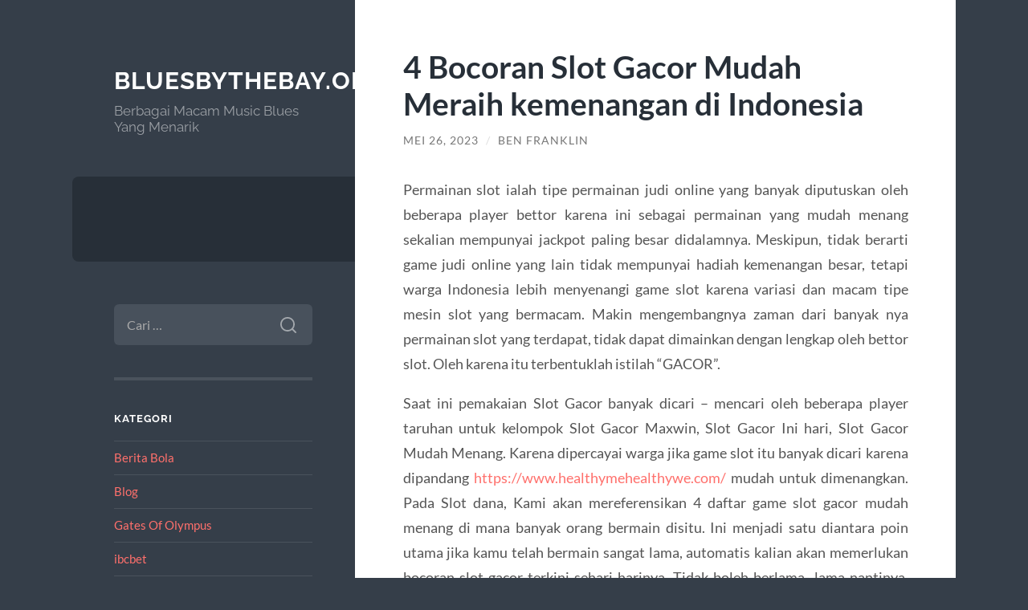

--- FILE ---
content_type: text/html; charset=UTF-8
request_url: https://www.bluesbythebay.org/535/4-bocoran-slot-gacor-mudah-meraih-kemenangan-di-indonesia/
body_size: 11511
content:
<!DOCTYPE html>

<html dir="ltr" lang="id" prefix="og: https://ogp.me/ns#">

	<head>

		<meta charset="UTF-8">
		<meta name="viewport" content="width=device-width, initial-scale=1.0" >

		<link rel="profile" href="https://gmpg.org/xfn/11">

		<title>4 Bocoran Slot Gacor Mudah Meraih kemenangan di Indonesia | Bluesbythebay.org</title>
	<style>img:is([sizes="auto" i], [sizes^="auto," i]) { contain-intrinsic-size: 3000px 1500px }</style>
	
		<!-- All in One SEO 4.7.9 - aioseo.com -->
	<meta name="robots" content="max-image-preview:large" />
	<meta name="author" content="Ben Franklin"/>
	<meta name="google-site-verification" content="vBLfXeirBjdGsHOvJ14rEcsi4EHLRqQxSmyqbM2txGo" />
	<link rel="canonical" href="https://www.bluesbythebay.org/535/4-bocoran-slot-gacor-mudah-meraih-kemenangan-di-indonesia/" />
	<meta name="generator" content="All in One SEO (AIOSEO) 4.7.9" />
		<meta property="og:locale" content="id_ID" />
		<meta property="og:site_name" content="Bluesbythebay.org | Berbagai Macam Music Blues Yang Menarik" />
		<meta property="og:type" content="article" />
		<meta property="og:title" content="4 Bocoran Slot Gacor Mudah Meraih kemenangan di Indonesia | Bluesbythebay.org" />
		<meta property="og:url" content="https://www.bluesbythebay.org/535/4-bocoran-slot-gacor-mudah-meraih-kemenangan-di-indonesia/" />
		<meta property="article:published_time" content="2023-05-26T09:52:29+00:00" />
		<meta property="article:modified_time" content="2023-05-26T09:52:29+00:00" />
		<meta name="twitter:card" content="summary" />
		<meta name="twitter:title" content="4 Bocoran Slot Gacor Mudah Meraih kemenangan di Indonesia | Bluesbythebay.org" />
		<script type="application/ld+json" class="aioseo-schema">
			{"@context":"https:\/\/schema.org","@graph":[{"@type":"Article","@id":"https:\/\/www.bluesbythebay.org\/535\/4-bocoran-slot-gacor-mudah-meraih-kemenangan-di-indonesia\/#article","name":"4 Bocoran Slot Gacor Mudah Meraih kemenangan di Indonesia | Bluesbythebay.org","headline":"4 Bocoran Slot Gacor Mudah Meraih kemenangan di Indonesia","author":{"@id":"https:\/\/www.bluesbythebay.org\/author\/wpadmin\/#author"},"publisher":{"@id":"https:\/\/www.bluesbythebay.org\/#organization"},"datePublished":"2023-05-26T16:52:29+07:00","dateModified":"2023-05-26T16:52:29+07:00","inLanguage":"id-ID","mainEntityOfPage":{"@id":"https:\/\/www.bluesbythebay.org\/535\/4-bocoran-slot-gacor-mudah-meraih-kemenangan-di-indonesia\/#webpage"},"isPartOf":{"@id":"https:\/\/www.bluesbythebay.org\/535\/4-bocoran-slot-gacor-mudah-meraih-kemenangan-di-indonesia\/#webpage"},"articleSection":"Blog"},{"@type":"BreadcrumbList","@id":"https:\/\/www.bluesbythebay.org\/535\/4-bocoran-slot-gacor-mudah-meraih-kemenangan-di-indonesia\/#breadcrumblist","itemListElement":[{"@type":"ListItem","@id":"https:\/\/www.bluesbythebay.org\/#listItem","position":1,"name":"Beranda","item":"https:\/\/www.bluesbythebay.org\/","nextItem":{"@type":"ListItem","@id":"https:\/\/www.bluesbythebay.org\/535\/4-bocoran-slot-gacor-mudah-meraih-kemenangan-di-indonesia\/#listItem","name":"4 Bocoran Slot Gacor Mudah Meraih kemenangan di Indonesia"}},{"@type":"ListItem","@id":"https:\/\/www.bluesbythebay.org\/535\/4-bocoran-slot-gacor-mudah-meraih-kemenangan-di-indonesia\/#listItem","position":2,"name":"4 Bocoran Slot Gacor Mudah Meraih kemenangan di Indonesia","previousItem":{"@type":"ListItem","@id":"https:\/\/www.bluesbythebay.org\/#listItem","name":"Beranda"}}]},{"@type":"Organization","@id":"https:\/\/www.bluesbythebay.org\/#organization","name":"Bluesbythebay.org","description":"Berbagai Macam Music Blues Yang Menarik","url":"https:\/\/www.bluesbythebay.org\/"},{"@type":"Person","@id":"https:\/\/www.bluesbythebay.org\/author\/wpadmin\/#author","url":"https:\/\/www.bluesbythebay.org\/author\/wpadmin\/","name":"Ben Franklin","image":{"@type":"ImageObject","@id":"https:\/\/www.bluesbythebay.org\/535\/4-bocoran-slot-gacor-mudah-meraih-kemenangan-di-indonesia\/#authorImage","url":"https:\/\/secure.gravatar.com\/avatar\/582fc89707f89ac1fdab26c1813bb2d99c820eb6fd1ec0a483def9fff81e1aaa?s=96&d=mm&r=g","width":96,"height":96,"caption":"Ben Franklin"}},{"@type":"WebPage","@id":"https:\/\/www.bluesbythebay.org\/535\/4-bocoran-slot-gacor-mudah-meraih-kemenangan-di-indonesia\/#webpage","url":"https:\/\/www.bluesbythebay.org\/535\/4-bocoran-slot-gacor-mudah-meraih-kemenangan-di-indonesia\/","name":"4 Bocoran Slot Gacor Mudah Meraih kemenangan di Indonesia | Bluesbythebay.org","inLanguage":"id-ID","isPartOf":{"@id":"https:\/\/www.bluesbythebay.org\/#website"},"breadcrumb":{"@id":"https:\/\/www.bluesbythebay.org\/535\/4-bocoran-slot-gacor-mudah-meraih-kemenangan-di-indonesia\/#breadcrumblist"},"author":{"@id":"https:\/\/www.bluesbythebay.org\/author\/wpadmin\/#author"},"creator":{"@id":"https:\/\/www.bluesbythebay.org\/author\/wpadmin\/#author"},"datePublished":"2023-05-26T16:52:29+07:00","dateModified":"2023-05-26T16:52:29+07:00"},{"@type":"WebSite","@id":"https:\/\/www.bluesbythebay.org\/#website","url":"https:\/\/www.bluesbythebay.org\/","name":"Bluesbythebay.org","description":"Berbagai Macam Music Blues Yang Menarik","inLanguage":"id-ID","publisher":{"@id":"https:\/\/www.bluesbythebay.org\/#organization"}}]}
		</script>
		<!-- All in One SEO -->

<link rel="alternate" type="application/rss+xml" title="Bluesbythebay.org &raquo; Feed" href="https://www.bluesbythebay.org/feed/" />
<link rel="alternate" type="application/rss+xml" title="Bluesbythebay.org &raquo; Umpan Komentar" href="https://www.bluesbythebay.org/comments/feed/" />
<link rel="alternate" type="application/rss+xml" title="Bluesbythebay.org &raquo; 4 Bocoran Slot Gacor Mudah Meraih kemenangan di Indonesia Umpan Komentar" href="https://www.bluesbythebay.org/535/4-bocoran-slot-gacor-mudah-meraih-kemenangan-di-indonesia/feed/" />
<script type="text/javascript">
/* <![CDATA[ */
window._wpemojiSettings = {"baseUrl":"https:\/\/s.w.org\/images\/core\/emoji\/15.1.0\/72x72\/","ext":".png","svgUrl":"https:\/\/s.w.org\/images\/core\/emoji\/15.1.0\/svg\/","svgExt":".svg","source":{"concatemoji":"https:\/\/www.bluesbythebay.org\/wp-includes\/js\/wp-emoji-release.min.js?ver=6.8.1"}};
/*! This file is auto-generated */
!function(i,n){var o,s,e;function c(e){try{var t={supportTests:e,timestamp:(new Date).valueOf()};sessionStorage.setItem(o,JSON.stringify(t))}catch(e){}}function p(e,t,n){e.clearRect(0,0,e.canvas.width,e.canvas.height),e.fillText(t,0,0);var t=new Uint32Array(e.getImageData(0,0,e.canvas.width,e.canvas.height).data),r=(e.clearRect(0,0,e.canvas.width,e.canvas.height),e.fillText(n,0,0),new Uint32Array(e.getImageData(0,0,e.canvas.width,e.canvas.height).data));return t.every(function(e,t){return e===r[t]})}function u(e,t,n){switch(t){case"flag":return n(e,"\ud83c\udff3\ufe0f\u200d\u26a7\ufe0f","\ud83c\udff3\ufe0f\u200b\u26a7\ufe0f")?!1:!n(e,"\ud83c\uddfa\ud83c\uddf3","\ud83c\uddfa\u200b\ud83c\uddf3")&&!n(e,"\ud83c\udff4\udb40\udc67\udb40\udc62\udb40\udc65\udb40\udc6e\udb40\udc67\udb40\udc7f","\ud83c\udff4\u200b\udb40\udc67\u200b\udb40\udc62\u200b\udb40\udc65\u200b\udb40\udc6e\u200b\udb40\udc67\u200b\udb40\udc7f");case"emoji":return!n(e,"\ud83d\udc26\u200d\ud83d\udd25","\ud83d\udc26\u200b\ud83d\udd25")}return!1}function f(e,t,n){var r="undefined"!=typeof WorkerGlobalScope&&self instanceof WorkerGlobalScope?new OffscreenCanvas(300,150):i.createElement("canvas"),a=r.getContext("2d",{willReadFrequently:!0}),o=(a.textBaseline="top",a.font="600 32px Arial",{});return e.forEach(function(e){o[e]=t(a,e,n)}),o}function t(e){var t=i.createElement("script");t.src=e,t.defer=!0,i.head.appendChild(t)}"undefined"!=typeof Promise&&(o="wpEmojiSettingsSupports",s=["flag","emoji"],n.supports={everything:!0,everythingExceptFlag:!0},e=new Promise(function(e){i.addEventListener("DOMContentLoaded",e,{once:!0})}),new Promise(function(t){var n=function(){try{var e=JSON.parse(sessionStorage.getItem(o));if("object"==typeof e&&"number"==typeof e.timestamp&&(new Date).valueOf()<e.timestamp+604800&&"object"==typeof e.supportTests)return e.supportTests}catch(e){}return null}();if(!n){if("undefined"!=typeof Worker&&"undefined"!=typeof OffscreenCanvas&&"undefined"!=typeof URL&&URL.createObjectURL&&"undefined"!=typeof Blob)try{var e="postMessage("+f.toString()+"("+[JSON.stringify(s),u.toString(),p.toString()].join(",")+"));",r=new Blob([e],{type:"text/javascript"}),a=new Worker(URL.createObjectURL(r),{name:"wpTestEmojiSupports"});return void(a.onmessage=function(e){c(n=e.data),a.terminate(),t(n)})}catch(e){}c(n=f(s,u,p))}t(n)}).then(function(e){for(var t in e)n.supports[t]=e[t],n.supports.everything=n.supports.everything&&n.supports[t],"flag"!==t&&(n.supports.everythingExceptFlag=n.supports.everythingExceptFlag&&n.supports[t]);n.supports.everythingExceptFlag=n.supports.everythingExceptFlag&&!n.supports.flag,n.DOMReady=!1,n.readyCallback=function(){n.DOMReady=!0}}).then(function(){return e}).then(function(){var e;n.supports.everything||(n.readyCallback(),(e=n.source||{}).concatemoji?t(e.concatemoji):e.wpemoji&&e.twemoji&&(t(e.twemoji),t(e.wpemoji)))}))}((window,document),window._wpemojiSettings);
/* ]]> */
</script>
<style type="text/css" media="all">
.wpautoterms-footer{background-color:#ffffff;text-align:center;}
.wpautoterms-footer a{color:#000000;font-family:Arial, sans-serif;font-size:14px;}
.wpautoterms-footer .separator{color:#cccccc;font-family:Arial, sans-serif;font-size:14px;}</style>
<style id='wp-emoji-styles-inline-css' type='text/css'>

	img.wp-smiley, img.emoji {
		display: inline !important;
		border: none !important;
		box-shadow: none !important;
		height: 1em !important;
		width: 1em !important;
		margin: 0 0.07em !important;
		vertical-align: -0.1em !important;
		background: none !important;
		padding: 0 !important;
	}
</style>
<link rel='stylesheet' id='wp-block-library-css' href='https://www.bluesbythebay.org/wp-includes/css/dist/block-library/style.min.css?ver=6.8.1' type='text/css' media='all' />
<style id='classic-theme-styles-inline-css' type='text/css'>
/*! This file is auto-generated */
.wp-block-button__link{color:#fff;background-color:#32373c;border-radius:9999px;box-shadow:none;text-decoration:none;padding:calc(.667em + 2px) calc(1.333em + 2px);font-size:1.125em}.wp-block-file__button{background:#32373c;color:#fff;text-decoration:none}
</style>
<style id='global-styles-inline-css' type='text/css'>
:root{--wp--preset--aspect-ratio--square: 1;--wp--preset--aspect-ratio--4-3: 4/3;--wp--preset--aspect-ratio--3-4: 3/4;--wp--preset--aspect-ratio--3-2: 3/2;--wp--preset--aspect-ratio--2-3: 2/3;--wp--preset--aspect-ratio--16-9: 16/9;--wp--preset--aspect-ratio--9-16: 9/16;--wp--preset--color--black: #272F38;--wp--preset--color--cyan-bluish-gray: #abb8c3;--wp--preset--color--white: #fff;--wp--preset--color--pale-pink: #f78da7;--wp--preset--color--vivid-red: #cf2e2e;--wp--preset--color--luminous-vivid-orange: #ff6900;--wp--preset--color--luminous-vivid-amber: #fcb900;--wp--preset--color--light-green-cyan: #7bdcb5;--wp--preset--color--vivid-green-cyan: #00d084;--wp--preset--color--pale-cyan-blue: #8ed1fc;--wp--preset--color--vivid-cyan-blue: #0693e3;--wp--preset--color--vivid-purple: #9b51e0;--wp--preset--color--accent: #FF706C;--wp--preset--color--dark-gray: #444;--wp--preset--color--medium-gray: #666;--wp--preset--color--light-gray: #888;--wp--preset--gradient--vivid-cyan-blue-to-vivid-purple: linear-gradient(135deg,rgba(6,147,227,1) 0%,rgb(155,81,224) 100%);--wp--preset--gradient--light-green-cyan-to-vivid-green-cyan: linear-gradient(135deg,rgb(122,220,180) 0%,rgb(0,208,130) 100%);--wp--preset--gradient--luminous-vivid-amber-to-luminous-vivid-orange: linear-gradient(135deg,rgba(252,185,0,1) 0%,rgba(255,105,0,1) 100%);--wp--preset--gradient--luminous-vivid-orange-to-vivid-red: linear-gradient(135deg,rgba(255,105,0,1) 0%,rgb(207,46,46) 100%);--wp--preset--gradient--very-light-gray-to-cyan-bluish-gray: linear-gradient(135deg,rgb(238,238,238) 0%,rgb(169,184,195) 100%);--wp--preset--gradient--cool-to-warm-spectrum: linear-gradient(135deg,rgb(74,234,220) 0%,rgb(151,120,209) 20%,rgb(207,42,186) 40%,rgb(238,44,130) 60%,rgb(251,105,98) 80%,rgb(254,248,76) 100%);--wp--preset--gradient--blush-light-purple: linear-gradient(135deg,rgb(255,206,236) 0%,rgb(152,150,240) 100%);--wp--preset--gradient--blush-bordeaux: linear-gradient(135deg,rgb(254,205,165) 0%,rgb(254,45,45) 50%,rgb(107,0,62) 100%);--wp--preset--gradient--luminous-dusk: linear-gradient(135deg,rgb(255,203,112) 0%,rgb(199,81,192) 50%,rgb(65,88,208) 100%);--wp--preset--gradient--pale-ocean: linear-gradient(135deg,rgb(255,245,203) 0%,rgb(182,227,212) 50%,rgb(51,167,181) 100%);--wp--preset--gradient--electric-grass: linear-gradient(135deg,rgb(202,248,128) 0%,rgb(113,206,126) 100%);--wp--preset--gradient--midnight: linear-gradient(135deg,rgb(2,3,129) 0%,rgb(40,116,252) 100%);--wp--preset--font-size--small: 16px;--wp--preset--font-size--medium: 20px;--wp--preset--font-size--large: 24px;--wp--preset--font-size--x-large: 42px;--wp--preset--font-size--regular: 18px;--wp--preset--font-size--larger: 32px;--wp--preset--spacing--20: 0.44rem;--wp--preset--spacing--30: 0.67rem;--wp--preset--spacing--40: 1rem;--wp--preset--spacing--50: 1.5rem;--wp--preset--spacing--60: 2.25rem;--wp--preset--spacing--70: 3.38rem;--wp--preset--spacing--80: 5.06rem;--wp--preset--shadow--natural: 6px 6px 9px rgba(0, 0, 0, 0.2);--wp--preset--shadow--deep: 12px 12px 50px rgba(0, 0, 0, 0.4);--wp--preset--shadow--sharp: 6px 6px 0px rgba(0, 0, 0, 0.2);--wp--preset--shadow--outlined: 6px 6px 0px -3px rgba(255, 255, 255, 1), 6px 6px rgba(0, 0, 0, 1);--wp--preset--shadow--crisp: 6px 6px 0px rgba(0, 0, 0, 1);}:where(.is-layout-flex){gap: 0.5em;}:where(.is-layout-grid){gap: 0.5em;}body .is-layout-flex{display: flex;}.is-layout-flex{flex-wrap: wrap;align-items: center;}.is-layout-flex > :is(*, div){margin: 0;}body .is-layout-grid{display: grid;}.is-layout-grid > :is(*, div){margin: 0;}:where(.wp-block-columns.is-layout-flex){gap: 2em;}:where(.wp-block-columns.is-layout-grid){gap: 2em;}:where(.wp-block-post-template.is-layout-flex){gap: 1.25em;}:where(.wp-block-post-template.is-layout-grid){gap: 1.25em;}.has-black-color{color: var(--wp--preset--color--black) !important;}.has-cyan-bluish-gray-color{color: var(--wp--preset--color--cyan-bluish-gray) !important;}.has-white-color{color: var(--wp--preset--color--white) !important;}.has-pale-pink-color{color: var(--wp--preset--color--pale-pink) !important;}.has-vivid-red-color{color: var(--wp--preset--color--vivid-red) !important;}.has-luminous-vivid-orange-color{color: var(--wp--preset--color--luminous-vivid-orange) !important;}.has-luminous-vivid-amber-color{color: var(--wp--preset--color--luminous-vivid-amber) !important;}.has-light-green-cyan-color{color: var(--wp--preset--color--light-green-cyan) !important;}.has-vivid-green-cyan-color{color: var(--wp--preset--color--vivid-green-cyan) !important;}.has-pale-cyan-blue-color{color: var(--wp--preset--color--pale-cyan-blue) !important;}.has-vivid-cyan-blue-color{color: var(--wp--preset--color--vivid-cyan-blue) !important;}.has-vivid-purple-color{color: var(--wp--preset--color--vivid-purple) !important;}.has-black-background-color{background-color: var(--wp--preset--color--black) !important;}.has-cyan-bluish-gray-background-color{background-color: var(--wp--preset--color--cyan-bluish-gray) !important;}.has-white-background-color{background-color: var(--wp--preset--color--white) !important;}.has-pale-pink-background-color{background-color: var(--wp--preset--color--pale-pink) !important;}.has-vivid-red-background-color{background-color: var(--wp--preset--color--vivid-red) !important;}.has-luminous-vivid-orange-background-color{background-color: var(--wp--preset--color--luminous-vivid-orange) !important;}.has-luminous-vivid-amber-background-color{background-color: var(--wp--preset--color--luminous-vivid-amber) !important;}.has-light-green-cyan-background-color{background-color: var(--wp--preset--color--light-green-cyan) !important;}.has-vivid-green-cyan-background-color{background-color: var(--wp--preset--color--vivid-green-cyan) !important;}.has-pale-cyan-blue-background-color{background-color: var(--wp--preset--color--pale-cyan-blue) !important;}.has-vivid-cyan-blue-background-color{background-color: var(--wp--preset--color--vivid-cyan-blue) !important;}.has-vivid-purple-background-color{background-color: var(--wp--preset--color--vivid-purple) !important;}.has-black-border-color{border-color: var(--wp--preset--color--black) !important;}.has-cyan-bluish-gray-border-color{border-color: var(--wp--preset--color--cyan-bluish-gray) !important;}.has-white-border-color{border-color: var(--wp--preset--color--white) !important;}.has-pale-pink-border-color{border-color: var(--wp--preset--color--pale-pink) !important;}.has-vivid-red-border-color{border-color: var(--wp--preset--color--vivid-red) !important;}.has-luminous-vivid-orange-border-color{border-color: var(--wp--preset--color--luminous-vivid-orange) !important;}.has-luminous-vivid-amber-border-color{border-color: var(--wp--preset--color--luminous-vivid-amber) !important;}.has-light-green-cyan-border-color{border-color: var(--wp--preset--color--light-green-cyan) !important;}.has-vivid-green-cyan-border-color{border-color: var(--wp--preset--color--vivid-green-cyan) !important;}.has-pale-cyan-blue-border-color{border-color: var(--wp--preset--color--pale-cyan-blue) !important;}.has-vivid-cyan-blue-border-color{border-color: var(--wp--preset--color--vivid-cyan-blue) !important;}.has-vivid-purple-border-color{border-color: var(--wp--preset--color--vivid-purple) !important;}.has-vivid-cyan-blue-to-vivid-purple-gradient-background{background: var(--wp--preset--gradient--vivid-cyan-blue-to-vivid-purple) !important;}.has-light-green-cyan-to-vivid-green-cyan-gradient-background{background: var(--wp--preset--gradient--light-green-cyan-to-vivid-green-cyan) !important;}.has-luminous-vivid-amber-to-luminous-vivid-orange-gradient-background{background: var(--wp--preset--gradient--luminous-vivid-amber-to-luminous-vivid-orange) !important;}.has-luminous-vivid-orange-to-vivid-red-gradient-background{background: var(--wp--preset--gradient--luminous-vivid-orange-to-vivid-red) !important;}.has-very-light-gray-to-cyan-bluish-gray-gradient-background{background: var(--wp--preset--gradient--very-light-gray-to-cyan-bluish-gray) !important;}.has-cool-to-warm-spectrum-gradient-background{background: var(--wp--preset--gradient--cool-to-warm-spectrum) !important;}.has-blush-light-purple-gradient-background{background: var(--wp--preset--gradient--blush-light-purple) !important;}.has-blush-bordeaux-gradient-background{background: var(--wp--preset--gradient--blush-bordeaux) !important;}.has-luminous-dusk-gradient-background{background: var(--wp--preset--gradient--luminous-dusk) !important;}.has-pale-ocean-gradient-background{background: var(--wp--preset--gradient--pale-ocean) !important;}.has-electric-grass-gradient-background{background: var(--wp--preset--gradient--electric-grass) !important;}.has-midnight-gradient-background{background: var(--wp--preset--gradient--midnight) !important;}.has-small-font-size{font-size: var(--wp--preset--font-size--small) !important;}.has-medium-font-size{font-size: var(--wp--preset--font-size--medium) !important;}.has-large-font-size{font-size: var(--wp--preset--font-size--large) !important;}.has-x-large-font-size{font-size: var(--wp--preset--font-size--x-large) !important;}
:where(.wp-block-post-template.is-layout-flex){gap: 1.25em;}:where(.wp-block-post-template.is-layout-grid){gap: 1.25em;}
:where(.wp-block-columns.is-layout-flex){gap: 2em;}:where(.wp-block-columns.is-layout-grid){gap: 2em;}
:root :where(.wp-block-pullquote){font-size: 1.5em;line-height: 1.6;}
</style>
<link rel='stylesheet' id='wpautoterms_css-css' href='https://www.bluesbythebay.org/wp-content/plugins/auto-terms-of-service-and-privacy-policy/css/wpautoterms.css?ver=6.8.1' type='text/css' media='all' />
<link rel='stylesheet' id='wilson_fonts-css' href='https://www.bluesbythebay.org/wp-content/themes/wilson/assets/css/fonts.css?ver=6.8.1' type='text/css' media='all' />
<link rel='stylesheet' id='wilson_style-css' href='https://www.bluesbythebay.org/wp-content/themes/wilson/style.css?ver=2.1.3' type='text/css' media='all' />
<style id='akismet-widget-style-inline-css' type='text/css'>

			.a-stats {
				--akismet-color-mid-green: #357b49;
				--akismet-color-white: #fff;
				--akismet-color-light-grey: #f6f7f7;

				max-width: 350px;
				width: auto;
			}

			.a-stats * {
				all: unset;
				box-sizing: border-box;
			}

			.a-stats strong {
				font-weight: 600;
			}

			.a-stats a.a-stats__link,
			.a-stats a.a-stats__link:visited,
			.a-stats a.a-stats__link:active {
				background: var(--akismet-color-mid-green);
				border: none;
				box-shadow: none;
				border-radius: 8px;
				color: var(--akismet-color-white);
				cursor: pointer;
				display: block;
				font-family: -apple-system, BlinkMacSystemFont, 'Segoe UI', 'Roboto', 'Oxygen-Sans', 'Ubuntu', 'Cantarell', 'Helvetica Neue', sans-serif;
				font-weight: 500;
				padding: 12px;
				text-align: center;
				text-decoration: none;
				transition: all 0.2s ease;
			}

			/* Extra specificity to deal with TwentyTwentyOne focus style */
			.widget .a-stats a.a-stats__link:focus {
				background: var(--akismet-color-mid-green);
				color: var(--akismet-color-white);
				text-decoration: none;
			}

			.a-stats a.a-stats__link:hover {
				filter: brightness(110%);
				box-shadow: 0 4px 12px rgba(0, 0, 0, 0.06), 0 0 2px rgba(0, 0, 0, 0.16);
			}

			.a-stats .count {
				color: var(--akismet-color-white);
				display: block;
				font-size: 1.5em;
				line-height: 1.4;
				padding: 0 13px;
				white-space: nowrap;
			}
		
</style>
<script type="text/javascript" src="https://www.bluesbythebay.org/wp-includes/js/jquery/jquery.min.js?ver=3.7.1" id="jquery-core-js"></script>
<script type="text/javascript" src="https://www.bluesbythebay.org/wp-includes/js/jquery/jquery-migrate.min.js?ver=3.4.1" id="jquery-migrate-js"></script>
<script type="text/javascript" src="https://www.bluesbythebay.org/wp-includes/js/dist/dom-ready.min.js?ver=f77871ff7694fffea381" id="wp-dom-ready-js"></script>
<script type="text/javascript" src="https://www.bluesbythebay.org/wp-content/plugins/auto-terms-of-service-and-privacy-policy/js/base.js?ver=2.5.1" id="wpautoterms_base-js"></script>
<script type="text/javascript" src="https://www.bluesbythebay.org/wp-content/themes/wilson/assets/js/global.js?ver=2.1.3" id="wilson_global-js"></script>
<link rel="https://api.w.org/" href="https://www.bluesbythebay.org/wp-json/" /><link rel="alternate" title="JSON" type="application/json" href="https://www.bluesbythebay.org/wp-json/wp/v2/posts/535" /><link rel="EditURI" type="application/rsd+xml" title="RSD" href="https://www.bluesbythebay.org/xmlrpc.php?rsd" />
<meta name="generator" content="WordPress 6.8.1" />
<link rel='shortlink' href='https://www.bluesbythebay.org/?p=535' />
<link rel="alternate" title="oEmbed (JSON)" type="application/json+oembed" href="https://www.bluesbythebay.org/wp-json/oembed/1.0/embed?url=https%3A%2F%2Fwww.bluesbythebay.org%2F535%2F4-bocoran-slot-gacor-mudah-meraih-kemenangan-di-indonesia%2F" />
<link rel="alternate" title="oEmbed (XML)" type="text/xml+oembed" href="https://www.bluesbythebay.org/wp-json/oembed/1.0/embed?url=https%3A%2F%2Fwww.bluesbythebay.org%2F535%2F4-bocoran-slot-gacor-mudah-meraih-kemenangan-di-indonesia%2F&#038;format=xml" />

	</head>
	
	<body class="wp-singular post-template-default single single-post postid-535 single-format-standard wp-theme-wilson">

		
		<a class="skip-link button" href="#site-content">Skip to the content</a>
	
		<div class="wrapper">
	
			<header class="sidebar" id="site-header">
							
				<div class="blog-header">

									
						<div class="blog-info">
						
															<div class="blog-title">
									<a href="https://www.bluesbythebay.org" rel="home">Bluesbythebay.org</a>
								</div>
														
															<p class="blog-description">Berbagai Macam Music Blues Yang Menarik</p>
													
						</div><!-- .blog-info -->
						
					
				</div><!-- .blog-header -->
				
				<div class="nav-toggle toggle">
				
					<p>
						<span class="show">Show menu</span>
						<span class="hide">Hide menu</span>
					</p>
				
					<div class="bars">
							
						<div class="bar"></div>
						<div class="bar"></div>
						<div class="bar"></div>
						
						<div class="clear"></div>
						
					</div><!-- .bars -->
				
				</div><!-- .nav-toggle -->
				
				<div class="blog-menu">
			
					<ul class="navigation">
					
																		
					</ul><!-- .navigation -->
				</div><!-- .blog-menu -->
				
				<div class="mobile-menu">
						 
					<ul class="navigation">
					
												
					</ul>
					 
				</div><!-- .mobile-menu -->
				
				
					<div class="widgets" role="complementary">
					
						<div id="search-2" class="widget widget_search"><div class="widget-content"><form role="search" method="get" class="search-form" action="https://www.bluesbythebay.org/">
				<label>
					<span class="screen-reader-text">Cari untuk:</span>
					<input type="search" class="search-field" placeholder="Cari &hellip;" value="" name="s" />
				</label>
				<input type="submit" class="search-submit" value="Cari" />
			</form></div></div><div id="categories-2" class="widget widget_categories"><div class="widget-content"><h3 class="widget-title">Kategori</h3>
			<ul>
					<li class="cat-item cat-item-5"><a href="https://www.bluesbythebay.org/category/berita-bola/">Berita Bola</a>
</li>
	<li class="cat-item cat-item-2"><a href="https://www.bluesbythebay.org/category/blog/">Blog</a>
</li>
	<li class="cat-item cat-item-525"><a href="https://www.bluesbythebay.org/category/gates-of-olympus/">Gates Of Olympus</a>
</li>
	<li class="cat-item cat-item-202"><a href="https://www.bluesbythebay.org/category/ibcbet/">ibcbet</a>
</li>
	<li class="cat-item cat-item-209"><a href="https://www.bluesbythebay.org/category/judi-bola-online/">Judi Bola Online</a>
</li>
	<li class="cat-item cat-item-223"><a href="https://www.bluesbythebay.org/category/mahjong-ways/">mahjong ways</a>
</li>
	<li class="cat-item cat-item-199"><a href="https://www.bluesbythebay.org/category/roulette/">Roulette</a>
</li>
	<li class="cat-item cat-item-551"><a href="https://www.bluesbythebay.org/category/slot-bet-100/">slot bet 100</a>
</li>
	<li class="cat-item cat-item-206"><a href="https://www.bluesbythebay.org/category/slot-bonus/">slot bonus</a>
</li>
	<li class="cat-item cat-item-208"><a href="https://www.bluesbythebay.org/category/slot-gacor/">slot gacor</a>
</li>
	<li class="cat-item cat-item-187"><a href="https://www.bluesbythebay.org/category/slot-luar-negeri/">slot luar negeri</a>
</li>
	<li class="cat-item cat-item-435"><a href="https://www.bluesbythebay.org/category/slot-online/">Slot Online</a>
</li>
	<li class="cat-item cat-item-227"><a href="https://www.bluesbythebay.org/category/slot-triofus/">slot triofus</a>
</li>
	<li class="cat-item cat-item-587"><a href="https://www.bluesbythebay.org/category/slot88/">slot88</a>
</li>
	<li class="cat-item cat-item-561"><a href="https://www.bluesbythebay.org/category/starlight-princess/">starlight princess</a>
</li>
	<li class="cat-item cat-item-1"><a href="https://www.bluesbythebay.org/category/uncategorized/">Uncategorized</a>
</li>
			</ul>

			</div></div><div id="block-2" class="widget widget_block"><div class="widget-content">
<pre class="wp-block-preformatted">Situs Terkait:</pre>
</div></div><div id="block-3" class="widget widget_block widget_text"><div class="widget-content">
<p>Namanya adalah Bluesbythebay dimana kami adalah salah satu penyedia jasa game judi online terbaru di Indonesia. Namun dengan titel sebagai bandar terbaru bukan berarti kami amatiran. Tim yang bekerja di belakang layar memiliki pengalaman yang cukup banyak dan sudah malang melintang di dunia judi slot online ataupun game judi lainnya selama belasan tahun. Dengan nama bandar baru ini kami sangat berharap bisa melakukan re-brand terhadap website bandar judi kami untuk memberikan layanan yang lebih memuaskan para sobat bettor daripada sebelumnya.</p>
</div></div><div id="block-5" class="widget widget_block widget_text"><div class="widget-content">
<p>Slot online terlengkap juga menjadi salah satu alternatif untuk pemain untuk menemukan uang dan keuntungan segera, bahwa menggunakan ponsel Android untuk bermain di situs khusus judi slot online. Karena Anda adalah pemain dapat dengan mudah menikmati saat bermain yang terbaik Slot permainan judi di ponsel Android, pemain Anda dapat menerima manfaat ini. Bermain slot online selainnya mengasyikan bisa juga memperoleh pendapatan tambahan. Semakin ramainya penyuplai atau agen judi slot online sekarang ini, pemain harus tentukan situs judi slot yang mana pas untuk bermain slot.</p>
</div></div><div id="block-6" class="widget widget_block widget_text"><div class="widget-content">
<p>Bluesbythebay adalah situs resmi permainan judi slot online terpercaya di indonesia, jika membahas mengenai dunia judi, pasti tidak akan pernah ada habisnya. Bagi kalian yang kurang mengetahui tentang judi slot online ini, permainan judi slot via online, adalah salah satu judi casino yang menggunakan mesin dan diatur menggunakan sistem RNG dalam menentukan pemenang. Cara dalam memainkan judi slot pun terkesan mudah, pemain hanya perlu menentukan jumlah taruhan di setiap line yang ingin kalian pasangkan. Para pemain juga dianggap akan menang apabila mesin telah berhenti pada sebuah line yang akan dipilih.</p>
</div></div><div id="text-3" class="widget widget_text"><div class="widget-content"><h3 class="widget-title">Website</h3>			<div class="textwidget"><p style="text-align: justify;">Untuk memaksimalkan keuntungan saat memiliki waktu bersantai adalah dengan cara bermain situs <a href="https://www.johnclare.info/">slot joker123</a> gaming terpercaya.</p>
<p style="text-align: justify;">Perlu kalian tahu bahwa hanya <a href="https://www.saveoursyria.org/">Situs Judi Slot Online Resmi</a> no 1 yang menjadi idaman member judi slot terbaru yang bermain setiap hari tanpa henti untuk mengincar kemenangan jackpot besar.</p>
<p><a href="https://www.slot88.report">slot 88</a><br />
<a href="https://www.slot88.help">https://www.slot88.help/</a><br />
<a href="https://www.slot88.review">https://www.slot88.review/</a><br />
<a href="https://www.slot88.science">https://www.slot88.science/</a></p>
</div>
		</div></div>
		<div id="recent-posts-2" class="widget widget_recent_entries"><div class="widget-content">
		<h3 class="widget-title">Pos-pos Terbaru</h3>
		<ul>
											<li>
					<a href="https://www.bluesbythebay.org/2243/mahjong-ways-slot-yang-mudah-dimainkan/">Mahjong Ways Slot yang Mudah Dimainkan</a>
									</li>
											<li>
					<a href="https://www.bluesbythebay.org/2241/menemukan-komunitas-pemain-mahjong-slot/">Menemukan Komunitas Pemain Mahjong Slot</a>
									</li>
											<li>
					<a href="https://www.bluesbythebay.org/2238/situs-slot-depo-ovo-10-ribu-gacor-hari-ini-online-2024-banyak-bonus/">Situs Slot Depo Ovo 10 Ribu Gacor Hari Ini Online 2024 Banyak Bonus</a>
									</li>
											<li>
					<a href="https://www.bluesbythebay.org/2235/aresgacor-menyediakan-beragam-permainan-seru-untuk-semua-pengguna/">Aresgacor Menyediakan Beragam Permainan Seru untuk Semua Pengguna</a>
									</li>
											<li>
					<a href="https://www.bluesbythebay.org/2232/slot-pulsa-main-tanpa-rekening-menang-semakin-mudah/">Slot Pulsa: Main Tanpa Rekening, Menang Semakin Mudah</a>
									</li>
					</ul>

		</div></div><div id="tag_cloud-2" class="widget widget_tag_cloud"><div class="widget-content"><h3 class="widget-title">Tag</h3><div class="tagcloud"><a href="https://www.bluesbythebay.org/tag/agen-judi/" class="tag-cloud-link tag-link-47 tag-link-position-1" style="font-size: 8pt;" aria-label="agen judi (8 item)">agen judi</a>
<a href="https://www.bluesbythebay.org/tag/agen-judi-online/" class="tag-cloud-link tag-link-109 tag-link-position-2" style="font-size: 8.7291666666667pt;" aria-label="agen judi online (9 item)">agen judi online</a>
<a href="https://www.bluesbythebay.org/tag/agen-slot/" class="tag-cloud-link tag-link-41 tag-link-position-3" style="font-size: 9.3125pt;" aria-label="agen slot (10 item)">agen slot</a>
<a href="https://www.bluesbythebay.org/tag/bonus-new-member/" class="tag-cloud-link tag-link-114 tag-link-position-4" style="font-size: 14.270833333333pt;" aria-label="bonus new member (23 item)">bonus new member</a>
<a href="https://www.bluesbythebay.org/tag/bonus-new-member-100/" class="tag-cloud-link tag-link-88 tag-link-position-5" style="font-size: 9.8958333333333pt;" aria-label="bonus new member 100 (11 item)">bonus new member 100</a>
<a href="https://www.bluesbythebay.org/tag/depo-25-bonus-25/" class="tag-cloud-link tag-link-108 tag-link-position-6" style="font-size: 8pt;" aria-label="depo 25 bonus 25 (8 item)">depo 25 bonus 25</a>
<a href="https://www.bluesbythebay.org/tag/gates-of-olympus/" class="tag-cloud-link tag-link-157 tag-link-position-7" style="font-size: 8.7291666666667pt;" aria-label="gates of olympus (9 item)">gates of olympus</a>
<a href="https://www.bluesbythebay.org/tag/judi-bola/" class="tag-cloud-link tag-link-10 tag-link-position-8" style="font-size: 11.354166666667pt;" aria-label="judi bola (14 item)">judi bola</a>
<a href="https://www.bluesbythebay.org/tag/judi-online/" class="tag-cloud-link tag-link-20 tag-link-position-9" style="font-size: 15.291666666667pt;" aria-label="judi online (27 item)">judi online</a>
<a href="https://www.bluesbythebay.org/tag/judi-slot-online/" class="tag-cloud-link tag-link-38 tag-link-position-10" style="font-size: 9.3125pt;" aria-label="judi slot online (10 item)">judi slot online</a>
<a href="https://www.bluesbythebay.org/tag/mahjong-slot/" class="tag-cloud-link tag-link-359 tag-link-position-11" style="font-size: 8.7291666666667pt;" aria-label="mahjong slot (9 item)">mahjong slot</a>
<a href="https://www.bluesbythebay.org/tag/olympus-1000/" class="tag-cloud-link tag-link-387 tag-link-position-12" style="font-size: 10.916666666667pt;" aria-label="olympus 1000 (13 item)">olympus 1000</a>
<a href="https://www.bluesbythebay.org/tag/olympus1000/" class="tag-cloud-link tag-link-386 tag-link-position-13" style="font-size: 9.3125pt;" aria-label="olympus1000 (10 item)">olympus1000</a>
<a href="https://www.bluesbythebay.org/tag/pragmatic-play/" class="tag-cloud-link tag-link-235 tag-link-position-14" style="font-size: 12.083333333333pt;" aria-label="pragmatic play (16 item)">pragmatic play</a>
<a href="https://www.bluesbythebay.org/tag/sbobet/" class="tag-cloud-link tag-link-45 tag-link-position-15" style="font-size: 16.604166666667pt;" aria-label="sbobet (34 item)">sbobet</a>
<a href="https://www.bluesbythebay.org/tag/sbobet88/" class="tag-cloud-link tag-link-69 tag-link-position-16" style="font-size: 12.083333333333pt;" aria-label="sbobet88 (16 item)">sbobet88</a>
<a href="https://www.bluesbythebay.org/tag/situs-judi/" class="tag-cloud-link tag-link-39 tag-link-position-17" style="font-size: 8.7291666666667pt;" aria-label="situs judi (9 item)">situs judi</a>
<a href="https://www.bluesbythebay.org/tag/situs-judi-bola/" class="tag-cloud-link tag-link-12 tag-link-position-18" style="font-size: 12.083333333333pt;" aria-label="situs judi bola (16 item)">situs judi bola</a>
<a href="https://www.bluesbythebay.org/tag/situs-olympus1000/" class="tag-cloud-link tag-link-388 tag-link-position-19" style="font-size: 9.3125pt;" aria-label="situs olympus1000 (10 item)">situs olympus1000</a>
<a href="https://www.bluesbythebay.org/tag/situs-slot-gacor/" class="tag-cloud-link tag-link-70 tag-link-position-20" style="font-size: 8.7291666666667pt;" aria-label="situs slot gacor (9 item)">situs slot gacor</a>
<a href="https://www.bluesbythebay.org/tag/slot/" class="tag-cloud-link tag-link-36 tag-link-position-21" style="font-size: 20.833333333333pt;" aria-label="slot (66 item)">slot</a>
<a href="https://www.bluesbythebay.org/tag/slot88/" class="tag-cloud-link tag-link-172 tag-link-position-22" style="font-size: 8.7291666666667pt;" aria-label="slot88 (9 item)">slot88</a>
<a href="https://www.bluesbythebay.org/tag/slot777/" class="tag-cloud-link tag-link-193 tag-link-position-23" style="font-size: 13.395833333333pt;" aria-label="slot777 (20 item)">slot777</a>
<a href="https://www.bluesbythebay.org/tag/slot-bet-100/" class="tag-cloud-link tag-link-248 tag-link-position-24" style="font-size: 10.333333333333pt;" aria-label="slot bet 100 (12 item)">slot bet 100</a>
<a href="https://www.bluesbythebay.org/tag/slot-bet-200/" class="tag-cloud-link tag-link-404 tag-link-position-25" style="font-size: 9.8958333333333pt;" aria-label="slot bet 200 (11 item)">slot bet 200</a>
<a href="https://www.bluesbythebay.org/tag/slot-bet-kecil/" class="tag-cloud-link tag-link-249 tag-link-position-26" style="font-size: 10.333333333333pt;" aria-label="slot bet kecil (12 item)">slot bet kecil</a>
<a href="https://www.bluesbythebay.org/tag/slot-bonus/" class="tag-cloud-link tag-link-31 tag-link-position-27" style="font-size: 12.520833333333pt;" aria-label="slot bonus (17 item)">slot bonus</a>
<a href="https://www.bluesbythebay.org/tag/slot-bonus-100/" class="tag-cloud-link tag-link-30 tag-link-position-28" style="font-size: 11.354166666667pt;" aria-label="slot bonus 100 (14 item)">slot bonus 100</a>
<a href="https://www.bluesbythebay.org/tag/slot-bonus-new-member/" class="tag-cloud-link tag-link-127 tag-link-position-29" style="font-size: 9.3125pt;" aria-label="slot bonus new member (10 item)">slot bonus new member</a>
<a href="https://www.bluesbythebay.org/tag/slot-bonus-new-member-100/" class="tag-cloud-link tag-link-196 tag-link-position-30" style="font-size: 8.7291666666667pt;" aria-label="slot bonus new member 100 (9 item)">slot bonus new member 100</a>
<a href="https://www.bluesbythebay.org/tag/slot-gacor/" class="tag-cloud-link tag-link-50 tag-link-position-31" style="font-size: 20.395833333333pt;" aria-label="slot gacor (62 item)">slot gacor</a>
<a href="https://www.bluesbythebay.org/tag/slot-gacor-777/" class="tag-cloud-link tag-link-166 tag-link-position-32" style="font-size: 8pt;" aria-label="slot gacor 777 (8 item)">slot gacor 777</a>
<a href="https://www.bluesbythebay.org/tag/slot-gacor-gampang-menang/" class="tag-cloud-link tag-link-113 tag-link-position-33" style="font-size: 8.7291666666667pt;" aria-label="Slot Gacor Gampang Menang (9 item)">Slot Gacor Gampang Menang</a>
<a href="https://www.bluesbythebay.org/tag/slot-gacor-hari-ini/" class="tag-cloud-link tag-link-58 tag-link-position-34" style="font-size: 11.645833333333pt;" aria-label="slot gacor hari ini (15 item)">slot gacor hari ini</a>
<a href="https://www.bluesbythebay.org/tag/slot-mahjong/" class="tag-cloud-link tag-link-121 tag-link-position-35" style="font-size: 9.8958333333333pt;" aria-label="slot mahjong (11 item)">slot mahjong</a>
<a href="https://www.bluesbythebay.org/tag/slot-online/" class="tag-cloud-link tag-link-37 tag-link-position-36" style="font-size: 22pt;" aria-label="slot online (80 item)">slot online</a>
<a href="https://www.bluesbythebay.org/tag/slot-pragmatic/" class="tag-cloud-link tag-link-240 tag-link-position-37" style="font-size: 8pt;" aria-label="slot pragmatic (8 item)">slot pragmatic</a>
<a href="https://www.bluesbythebay.org/tag/slot-pulsa/" class="tag-cloud-link tag-link-27 tag-link-position-38" style="font-size: 8.7291666666667pt;" aria-label="slot pulsa (9 item)">slot pulsa</a>
<a href="https://www.bluesbythebay.org/tag/slot-server-thailand/" class="tag-cloud-link tag-link-112 tag-link-position-39" style="font-size: 9.3125pt;" aria-label="slot server thailand (10 item)">slot server thailand</a>
<a href="https://www.bluesbythebay.org/tag/slot-spaceman/" class="tag-cloud-link tag-link-336 tag-link-position-40" style="font-size: 12.083333333333pt;" aria-label="Slot Spaceman (16 item)">Slot Spaceman</a>
<a href="https://www.bluesbythebay.org/tag/slot-thailand/" class="tag-cloud-link tag-link-125 tag-link-position-41" style="font-size: 11.645833333333pt;" aria-label="slot thailand (15 item)">slot thailand</a>
<a href="https://www.bluesbythebay.org/tag/spaceman/" class="tag-cloud-link tag-link-333 tag-link-position-42" style="font-size: 13.104166666667pt;" aria-label="Spaceman (19 item)">Spaceman</a>
<a href="https://www.bluesbythebay.org/tag/spaceman-pragmatic/" class="tag-cloud-link tag-link-356 tag-link-position-43" style="font-size: 8.7291666666667pt;" aria-label="spaceman pragmatic (9 item)">spaceman pragmatic</a>
<a href="https://www.bluesbythebay.org/tag/spaceman-slot/" class="tag-cloud-link tag-link-334 tag-link-position-44" style="font-size: 13.979166666667pt;" aria-label="Spaceman Slot (22 item)">Spaceman Slot</a>
<a href="https://www.bluesbythebay.org/tag/togel/" class="tag-cloud-link tag-link-46 tag-link-position-45" style="font-size: 11.645833333333pt;" aria-label="togel (15 item)">togel</a></div>
</div></div>						
					</div><!-- .widgets -->
					
													
			</header><!-- .sidebar -->

			<main class="content" id="site-content">	
		<div class="posts">
	
			<article id="post-535" class="post-535 post type-post status-publish format-standard hentry category-blog">
			
							
				<div class="post-inner">

					<div class="post-header">

						
															<h1 class="post-title">4 Bocoran Slot Gacor Mudah Meraih kemenangan di Indonesia</h1>
							
						
								
		<div class="post-meta">
		
			<span class="post-date"><a href="https://www.bluesbythebay.org/535/4-bocoran-slot-gacor-mudah-meraih-kemenangan-di-indonesia/">Mei 26, 2023</a></span>
			
			<span class="date-sep"> / </span>
				
			<span class="post-author"><a href="https://www.bluesbythebay.org/author/wpadmin/" title="Pos-pos oleh Ben Franklin" rel="author">Ben Franklin</a></span>
			
						
						
												
		</div><!-- .post-meta -->

		
					</div><!-- .post-header -->

					
						<div class="post-content">

							<p style="text-align: justify;">Permainan slot ialah tipe permainan judi online yang banyak diputuskan oleh beberapa player bettor karena ini sebagai permainan yang mudah menang sekalian mempunyai jackpot paling besar didalamnya. Meskipun, tidak berarti game judi online yang lain tidak mempunyai hadiah kemenangan besar, tetapi warga Indonesia lebih menyenangi game slot karena variasi dan macam tipe mesin slot yang bermacam. Makin mengembangnya zaman dari banyak nya permainan slot yang terdapat, tidak dapat dimainkan dengan lengkap oleh bettor slot. Oleh karena itu terbentuklah istilah &#8220;GACOR&#8221;.</p>
<p style="text-align: justify;">Saat ini pemakaian Slot Gacor banyak dicari &#8211; mencari oleh beberapa player taruhan untuk kelompok Slot Gacor Maxwin, Slot Gacor Ini hari, Slot Gacor Mudah Menang. Karena dipercayai warga jika game slot itu banyak dicari karena dipandang <a href="https://www.healthymehealthywe.com/">https://www.healthymehealthywe.com/</a> mudah untuk dimenangkan. Pada Slot dana, Kami akan mereferensikan 4 daftar game slot gacor mudah menang di mana banyak orang bermain disitu. Ini menjadi satu diantara poin utama jika kamu telah bermain sangat lama, automatis kalian akan memerlukan bocoran slot gacor terkini sehari-harinya. Tidak boleh berlama- lama nantinya, ingin ketahui apa tipe provider slot gacor terbaik mudah menang yang pantas di tentukan? Berikut bukan lain salah satunya:</p>
<p style="text-align: justify;">Bocoran Slot Gacor Pragmatic Play<br />
Pragmatic play ialah adalah pengembang game slot online dan kasino online sukses pada saat ini. Pragmatic membuat perusahaan nya di tahun 2007 dan sampai saat ini telah jadi perusahaan berprestise di kelompok kompetitornya. Pragmatic secara stabil keluarkan game slot gacor terbaik dengan judul-judul baru dan inofatif. Ada beberapa macam permainan yang dapat dimainkan, tetapi beberapa ada yang termasuk dalam link slot gacor, apa opsinya sebagai berikut:</p>
<p style="text-align: justify;">Sugar Rush<br />
Sweet bonanza<br />
Startlihgt princess<br />
Gates of Olympus<br />
Joker Jewels<br />
Link Slot Gacor Habanero<br />
Habanero ini lebih banyak yang menduga ialah cabai Habanero, tetapi di sini ialaha sebagai salah satunya provider mesin slot yang terkenal khususnya di daerah Asia. Membawa game slot gacor paling populernya yang khusus seperti Lucky Lucky yang manfaatkan topik Cina, Dragon&#8217;s Throne slot yang hebat dengan detail yang tajam, dan ada banyak yang lain opsi permainan slot gacor yang termasuk dalam kelompok link slot gacor ini hari yakni salah satunya:</p>

						</div><!-- .post-content -->

									
				</div><!-- .post-inner -->

			</article><!-- .post -->

		</div><!-- .posts -->

										
			<div class="post-meta-bottom">

				<div class="post-cat-tags">

					<p class="post-categories"><span>Categories:</span> <a href="https://www.bluesbythebay.org/category/blog/" rel="category tag">Blog</a></p>

					
				</div><!-- .post-cat-tags -->

				
					<nav class="post-nav archive-nav">

													<a class="post-nav-older" href="https://www.bluesbythebay.org/533/rekomendasi-situs-rtp-slot-live-terakurat/">
								&laquo; Rekomendasi Situs RTP Slot Live Terakurat							</a>
						
													<a class="post-nav-newer" href="https://www.bluesbythebay.org/537/situs-bermain-judi-roulette-online-uang-asli/">
								Situs Bermain Judi Roulette Online Uang Asli &raquo;							</a>
						
					</nav><!-- .post-nav -->

				
			</div><!-- .post-meta-bottom -->

			
			<footer class="footer section large-padding bg-dark clear" id="site-footer">

			
			<div class="credits">
				
				<p class="credits-left">&copy; 2025 <a href="https://www.bluesbythebay.org">Bluesbythebay.org</a></p>
				
				<p class="credits-right"><span>Theme by <a href="https://andersnoren.se">Anders Nor&eacute;n</a></span> &mdash; <a class="tothetop" href="#site-header">Up &uarr;</a></p>
				
			</div><!-- .credits -->
		
		</footer><!-- #site-footer -->
		
	</main><!-- #site-content -->
	
</div><!-- .wrapper -->

<script type="speculationrules">
{"prefetch":[{"source":"document","where":{"and":[{"href_matches":"\/*"},{"not":{"href_matches":["\/wp-*.php","\/wp-admin\/*","\/wp-content\/uploads\/*","\/wp-content\/*","\/wp-content\/plugins\/*","\/wp-content\/themes\/wilson\/*","\/*\\?(.+)"]}},{"not":{"selector_matches":"a[rel~=\"nofollow\"]"}},{"not":{"selector_matches":".no-prefetch, .no-prefetch a"}}]},"eagerness":"conservative"}]}
</script>

<script defer src="https://static.cloudflareinsights.com/beacon.min.js/vcd15cbe7772f49c399c6a5babf22c1241717689176015" integrity="sha512-ZpsOmlRQV6y907TI0dKBHq9Md29nnaEIPlkf84rnaERnq6zvWvPUqr2ft8M1aS28oN72PdrCzSjY4U6VaAw1EQ==" data-cf-beacon='{"version":"2024.11.0","token":"dacde565441745d49c97aaa84ccc1a27","r":1,"server_timing":{"name":{"cfCacheStatus":true,"cfEdge":true,"cfExtPri":true,"cfL4":true,"cfOrigin":true,"cfSpeedBrain":true},"location_startswith":null}}' crossorigin="anonymous"></script>
</body>
</html>
<!-- Cached by WP-Optimize (gzip) - https://getwpo.com - Last modified: November 7, 2025 5:03 am (UTC:7) -->
